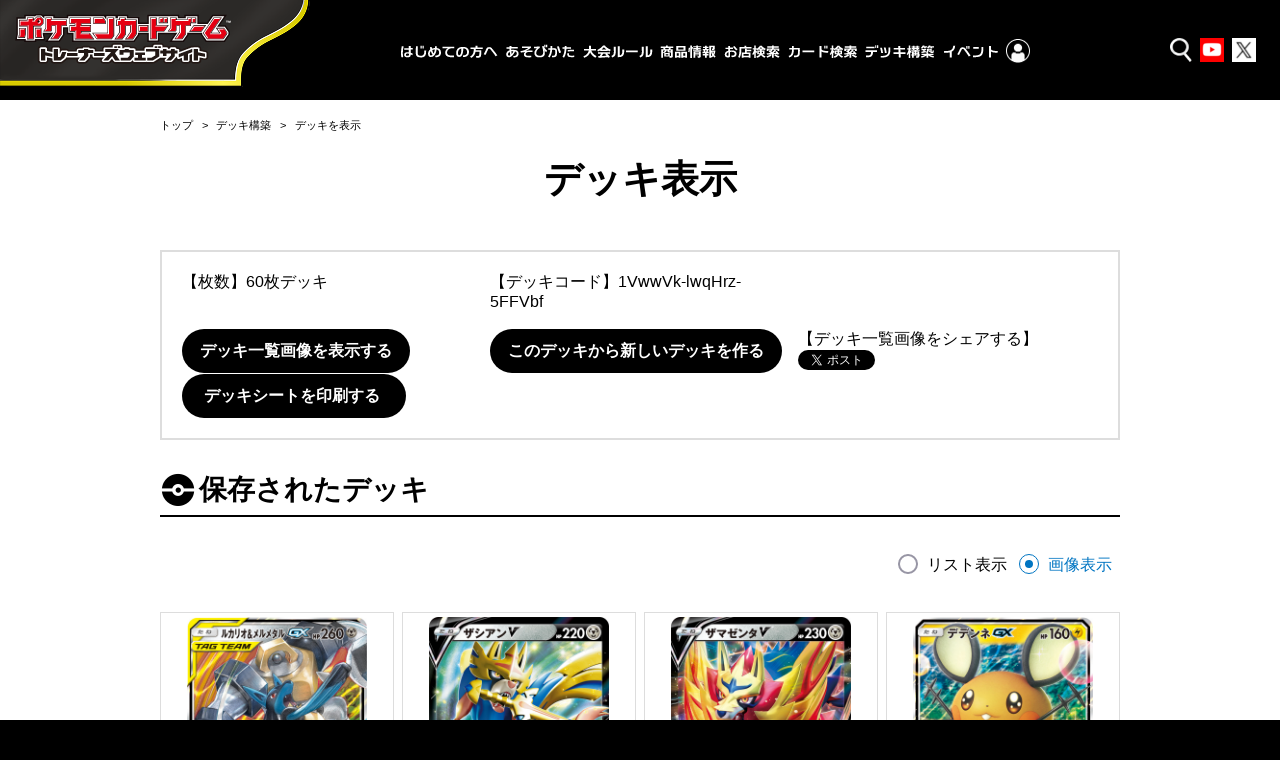

--- FILE ---
content_type: text/html; charset=UTF-8
request_url: https://www.pokemon-card.com/deck/confirm.html/deckID/1VwwVk-lwqHrz-5FFVbf
body_size: 35588
content:
<!DOCTYPE html>
<html lang="ja">
<head prefix="og: http://ogp.me/ns# fb: http://ogp.me/ns/fb# article: http://ogp.me/ns/article#">
    <meta charset="utf-8">
<meta name="author" content="（株）ポケモン,（株）クリーチャーズ" />
<meta name="keywords" content="ポケモンカードゲーム,ポケカ,ポケモン,pokemon,">
<meta name="description" content="ポケモンカードゲームの遊びかた、商品、イベント情報などをお届けする公式サイト">
<meta name="viewport"
      content="width=device-width,initial-scale=1.0,minimum-scale=1.0,maximum-scale=1.0">
<!--OGP-->
<meta property="og:title" content="デッキを表示 | ポケカ公式 デッキコード=1VwwVk-lwqHrz-5FFVbf" />
<meta property="og:type" content="article" />
<meta property="og:url" content="https://www.pokemon-card.com/deck/confirm.html/deckID/1VwwVk-lwqHrz-5FFVbf/" />
<meta property="og:description" content="ポケモンカードゲームの遊びかた、商品、イベント情報などをお届けする公式サイト" />
<meta property="og:image" content="https://www.pokemon-card.com/deck/deckView.php/deckID/1VwwVk-lwqHrz-5FFVbf.png?v=1998061658402" />
<meta property="og:image:width" content="1024" />
<meta property="og:image:height" content="512" />
<meta property="fb:app_id" content="563836863826964" />
<meta name="twitter:card" content="summary_large_image" />
<meta name="twitter:site" content="@Pokemon_cojp" />
<meta name="twitter:title" content="デッキを表示 | ポケカ公式 デッキコード=1VwwVk-lwqHrz-5FFVbf" />
<meta name="twitter:description" content="ポケモンカードゲームの遊びかた、商品、イベント情報などをお届けする公式サイト" />
<meta name="twitter:image" content="https://www.pokemon-card.com/deck/deckView.php/deckID/1VwwVk-lwqHrz-5FFVbf.png?v=1998061658402" />
<link href="https://fonts.googleapis.com/css?family=Fjalla+One" rel="stylesheet">
<link rel="apple-touch-icon-precomposed" href="https://www.pokemon-card.com/assets/images/icon-webclip.png" />

<link rel="stylesheet" href="/assets/css/pokemon-card-common-no-responsive-pc.css?v=1998061658402">

<link rel="stylesheet" href="/assets/css/print.css" media="print">

    <title>デッキを表示 | ポケモンカードゲーム公式ホームページ</title>
    <link rel="stylesheet" href="/assets/css/deck/deck.css?v=220930">
    <!--snsボタンプラグイン-->
<!--Twitter-->
<script>!function(d,s,id){var js,fjs=d.getElementsByTagName(s)[0],p=/^http:/.test(d.location)?'http':'https';if(!d.getElementById(id)){js=d.createElement(s);js.id=id;js.src=p+'://platform.twitter.com/widgets.js';fjs.parentNode.insertBefore(js,fjs);}}(document, 'script', 'twitter-wjs');
</script>
<!--Google+-->
<script src="https://apis.google.com/js/platform.js" async defer>
  {lang: 'ja'}
</script>

<script type="text/javascript">
if (window.addEventListener)
    window.addEventListener("load", downloadJSAtOnload, false);
else if (window.attachEvent)
    window.attachEvent("onload", downloadJSAtOnload);
else window.onload = downloadJSAtOnload;
function downloadJSAtOnload(e){
  var _ua = (function(u){
    return {
      Tablet:(u.indexOf("windows") != -1 && u.indexOf("touch") != -1 && u.indexOf("tablet pc") == -1)
        || u.indexOf("ipad") != -1
        || (u.indexOf("android") != -1 && u.indexOf("mobile") == -1)
        || (u.indexOf("firefox") != -1 && u.indexOf("tablet") != -1)
        || u.indexOf("kindle") != -1
        || u.indexOf("silk") != -1
        || u.indexOf("playbook") != -1,
      Mobile:(u.indexOf("windows") != -1 && u.indexOf("phone") != -1)
        || u.indexOf("iphone") != -1
        || u.indexOf("ipod") != -1
        || (u.indexOf("android") != -1 && u.indexOf("mobile") != -1)
        || (u.indexOf("firefox") != -1 && u.indexOf("mobile") != -1)
        || u.indexOf("blackberry") != -1
    }
  })(window.navigator.userAgent.toLowerCase());
  if(_ua.Mobile){
    var element = document.getElementsByClassName("btn-line");
    for (var i=0;i<element.length;i++) {
      element[i].style.display = "inline-block";
    }
    element = document.getElementsByClassName("btn-fb");
    for (var i=0;i<element.length;i++) {
      element[i].style.marginTop = "-2px";
    }
    $(".btn-line").find("a").attr("href","http://line.me/R/msg/text/?"+encodeURI(window.location.href));
  }
}
</script></head>
<body>
<!--Google Analytics-->
<!-- Google Tag Manager (noscript)  old -->
<noscript><iframe src="https://www.googletagmanager.com/ns.html?id=GTM-N26QZD7" height="0" width="0"
    style="display:none;visibility:hidden"></iframe></noscript>
<!-- End Google Tag Manager (noscript) -->

<!-- Google Tag Manager (noscript) -->
<noscript><iframe src="https://www.googletagmanager.com/ns.html?id=GTM-W68FNMV"
  height="0" width="0" style="display:none;visibility:hidden"></iframe></noscript>
  <!-- End Google Tag Manager (noscript) -->

<!-- Sphere ユニバーサルタグ -->
<!-- <script src="https://rs.adapf.com/sc/dd7dc41b3e1a89c84acb5acbbfb441bc2ea08d60.js"></script>
<script type="text/javascript" src="//rs.adapf.com/redirect.js" async defer></script> -->
<!-- /Sphere ユニバーサルタグ -->
<div class="WrapperArea">
    <!--ヘッダー-->
    <header class="Header">
        <!--ロゴ-->
<div class="LogoArea">
  <a href="/">
    <img src="/assets/images/logo_b.svg" alt="ポケモンカードゲームトレーナーズウェブサイト" />
  </a>
</div>
<!--外部リンク-->
<ul class="HeaderLinkList ">
  <li class="HeaderLinkList_item icon_search">
    <a href="javascript:void(0);" class="SearchButton"><span>検索</span></a>
  </li>
  <li class="HeaderLinkList_item icon_youtube">
    <a href="https://www.youtube.com/channel/UCysOBNRW0rEmLtFptj1TN7A"><span>Youtube</span></a>
  </li>
  <li class="HeaderLinkList_item icon_twitter">
    <a href="https://twitter.com/pokemon_cojp"><span>Twitter</span></a>
  </li>
</ul>
<div class="HeaderInnerArea">
  <!--グローバルメニュー-->
  <div class="GlobalMenuArea HeaderFloat">
    <ul class="GlobalMenuList">
      <li class="GlobalMenuList_item about_icon">
        <a href="/about/" class="GlobalMenuList_item__1"><span>はじめての方へ</span></a>
      </li>
      <li class="GlobalMenuList_item">
        <a href="/howtoplay/" class="GlobalMenuList_item__2"><span>あそびかた</span></a>
      </li>
      <li class="GlobalMenuList_item">
        <a href="/rules/" class="GlobalMenuList_item__3"><span>大会ルール</span></a>
      </li>
      <li class="GlobalMenuList_item">
        <a href="/products/" class="GlobalMenuList_item__4"><span>商品情報</span></a>
      </li>
      <li class="GlobalMenuList_item">
        <a href="https://map.pokemon-card.com/" class="GlobalMenuList_item__5"><span>お店検索</span></a>
      </li>
      <li class="GlobalMenuList_item">
        <a href="/card-search/" class="GlobalMenuList_item__6"><span>カード検索</span></a>
      </li>
      <li class="GlobalMenuList_item">
        <a href="/deck/" class="GlobalMenuList_item__7"><span>デッキ構築</span></a>
      </li>
      <li class="GlobalMenuList_item header-nav-pc-sub" id="sp-event">
        <a class="target-self GlobalMenuList_item__8" href="https://players.pokemon-card.com/"><span>イベント</span></a>
        <div class="header-button">
          <button type="button">イベント</button>
        </div>

        <div class="header-nav-sub w-1080">
          <div class="header-nav-sub-inner">
            <div class="event-left">
              <a class="target-self event-left_btn" href="https://players.pokemon-card.com/#enjoy">
                <img src="/include/images/globalmenu/event_btn_enjoy.png" alt="ポケカのイベント ENJOY">
                <span>イベント初心者の方はこちら</span>
              </a>
              <a class="target-self event-left_btn" href="https://players.pokemon-card.com/#challenge">
                <img src="/include/images/globalmenu/event_btn_challenge.png" alt="ポケカのイベント CHALLENGE">
                <span>真剣勝負を楽しみたい方はこちら</span>
              </a>
              <a class="event-left_btn" href="/event/championshipseries/">
                <img src="/include/images/globalmenu/event_btn_css.png" alt="ポケモンカードゲーム チャンピオンシップシリーズ2026">
                <span>大会の最新情報はこちら</span>
              </a>
            </div>

            <div class="event-right">
              <ul class="event-list">
                <li class="event-list_item">
                  <a class="target-self" href="https://players.pokemon-card.com/">イベントトップ</a>
                </li>
                <li class="event-list_item">
                  <a class="target-self" href="https://players.pokemon-card.com/event/search">イベント検索</a>
                </li>
                <li class="event-list_item">
                  <a class="target-self" href="https://players.pokemon-card.com/mypage">プレイヤーズクラブ</a>
                </li>
                <li class="event-list_item">
                  <a class="target-self" href="https://players.pokemon-card.com/#enjoy">
                    <span class="sub-txt">イベント初心者の方はこちら</span>
                    <span>エンジョイ！</span>
                  </a>
                </li>
                <li class="event-list_item">
                  <a class="target-self" href="https://players.pokemon-card.com/#challenge">
                    <span class="sub-txt">真剣勝負を楽しみたい方はこちら</span>
                    <span>チャレンジ！</span>
                  </a>
                </li>
                <li class="event-list_item">
                  <a href="/event/championshipseries/">
                    <span class="sub-txt">大会の最新情報はこちら</span>
                    <span>チャンピオンシップシリーズ</span>
                  </a>
                </li>
              </ul>
            </div>
          </div>
        </div>
      </li>
      <li class="GlobalMenuList_item header-nav-pc-sub">
        <div class="event-logo">
          <img src="/include/images/globalmenu/event_players_logo.png" alt="ポケモンカードゲーム プレイヤーズクラブ">
        </div>
        <div class="header-menu-mypage header-link">
          <img src="/include/images/globalmenu/mypage_menu.png" alt="マイページ" />
        </div>
        <div class="header-nav-sub w-856">
          <div class="header-nav-sub-inner">
            <div class="mypage-left">
              <div class="players-logo">
                <img src="/include/images/globalmenu/players_logo.png" />
              </div>
            </div>
            <div class="mypage-center">
              <p>
                マイページでは、イベントのエントリー確認やマイデッキの登録ができるよ！
              </p>
            </div>

            <div class="mypage-right">
              <ul>
                <li>
                  <a class="target-self" href="https://players.pokemon-card.com/mypage">マイページ</a>
                </li>
                <li>
                  <a class="target-self" href="https://players.pokemon-card.com/login/register/mail">新規会員登録</a>
                </li>
              </ul>
            </div>
          </div>
        </div>
      </li>

      <li class="GlobalMenuList_item sp ">
        <ul class="OtherLinkList">
          <li class="GlobalMenuList_item icon_youtube ">
            <a href="https://www.youtube.com/channel/UCysOBNRW0rEmLtFptj1TN7A"><span>ポケモンカードチャンネル</span></a>
          </li>
          <li class="GlobalMenuList_item icon_twitter">
            <a href="https://twitter.com/pokemon_cojp"><span>ポケモン公式 Twitter</span></a>
          </li>
          <!-- <li class="GlobalMenuList_item icon_beginner"><a href="/about/"><span>はじめよう！ポケモンカード</span></a></li> -->
        </ul>
      </li>
    </ul>
  </div>
  <div class="HamburgerButtonArea sp-header">
    <div class="HamburgerButton"></div>
  </div>
  <div class="SearchButtonArea sp-header">
    <div class="SearchButton"><i class="pcg pcg-search"></i></div>
  </div>
</div>

<!--検索フォーム-->
<div class="SearchArea SearchArea_header HeaderFloat">
  <!-- $prefix でプレフィックスをフォームにつける -->
<div class="SearchArea_inner">
    <!--イベント検索へのリンク-->
    <div class="SearchArea_tabGroup">
<!--        <div class="EventSearchLinkArea">-->
<!--            <a href="/event" class="Link Link-arrow">イベント検索</a>-->
<!--        </div>-->
        <!-- <div class="BeginnerLinkArea">
            <a href="/about" class="Link Link-arrow">はじめよう！ポケモンカード</a>
        </div> -->
        <div class="KSTab">
            <ul class="KSTab_list">
                <li class="KSTab_item current"><a href="#header_search_tab_cont0">
                        <span>カード</span></a>
                </li>
                <li class="KSTab_item"><a href="#header_search_tab_cont1">
                        <span>Q&A</span></a>
                </li>
<!--                <li class="KSTab_item"><a href="#--><!--_tab_cont2">-->
<!--                        <span>デッキレシピ</span></a>-->
<!--                </li>-->
            </ul>
        </div>
        <ul class="KSTabContents SearchAreaFormGroup">
            <!--カード検索-->
            <li class="KSTabContents_item SearchAreaFormGroup_inner current" id="header_search_tab_cont0">
                                <form action="/card-search/index.php" method="get">
    <div class="SearchTextForm">
        <label class="KSTextInput">
            <input type="text" class="KSTextInput_text" placeholder="名前やテキスト" name="keyword" value="">
        </label>
        <button type="submit" class="Button">
            <div class="SearchButtonLabel">
                <div class="sp">
                    <i class="pcg pcg-search"></i>
                </div>
                <span>検索</span>
            </div>
        </button>
    </div>
    <div class="SearchRadioForm">
        <span class="Title">レギュレーション</span>
        <label class="KSRadioButton">
            <input type="radio" class="KSRadioInput" name="regulation_header_search_item0" value="XY" checked>
            <span class="KSRadio"></span>
                        <span class="KSFormText">
                            スタンダード                        </span>
        </label>
        <label class="KSRadioButton">
            <input type="radio" class="KSRadioInput" name="regulation_header_search_item0" value="BW" >
            <span class="KSRadio"></span>
                        <span class="KSFormText">
                            エクストラ                        </span>
        </label>
        <label class="KSRadioButton">
            <input type="radio" class="KSRadioInput" name="regulation_header_search_item0" value="DP" >
            <span class="KSRadio"></span>
                        <span class="KSFormText">
                            殿堂                        </span>
        </label>
        <label class="KSRadioButton">
            <input type="radio" class="KSRadioInput" name="regulation_header_search_item0" value="all" >
            <span class="KSRadio"></span>
                        <span class="KSFormText">
                            すべてのカード                        </span>
        </label>
    </div>
<input type="hidden" name="sm_and_keyword" value="true" />
<input type="hidden" name="illust" value="" />
</form>                <!-- <div class="DetailLink">
                    <a href="/products/" class="Link Link-arrow Link-primary">商品ごとに探す</a>
                </div> -->
            </li>
            <!--Q&A検索-->
            <li class="KSTabContents_item SearchAreaFormGroup_inner" id="header_search_tab_cont1">
                                <form action="/rules/faq/search.php" method="get">
    <div class="SearchTextForm">
        <label class="KSTextInput">
            <input type="text" class="KSTextInput_text" style="font-size:1.7rem;" placeholder="カード名、テキストで検索" name="freeword" value="">
        </label>
        <button type="submit" class="Button">
            <div class="SearchButtonLabel">
                <div class="sp">
                    <i class="pcg pcg-search"></i>
                </div>
                <span>検索</span>
            </div>
        </button>
    </div>
    <div class="SearchRadioForm">
        <span class="Title">レギュレーション</span>
        <label class="KSRadioButton">
            <input type="radio" class="KSRadioInput" name="regulation_header_search_item1" value="XY" checked>
            <span class="KSRadio"></span>
                        <span class="KSFormText">
                            スタンダード                        </span>
        </label>
        <label class="KSRadioButton">
            <input type="radio" class="KSRadioInput" name="regulation_header_search_item1" value="BW" >
            <span class="KSRadio"></span>
                        <span class="KSFormText">
                            エクストラ                        </span>
        </label>
        <label class="KSRadioButton">
            <input type="radio" class="KSRadioInput" name="regulation_header_search_item1" value="DP" >
            <span class="KSRadio"></span>
                        <span class="KSFormText">
                            殿堂                        </span>
        </label>
        <label class="KSRadioButton">
            <input type="radio" class="KSRadioInput" name="regulation_header_search_item1" value="all" >
            <span class="KSRadio"></span>
                        <span class="KSFormText">
                            すべてのカード                        </span>
        </label>
    </div>
</form>
                <!-- <div class="DetailLink">
                    <a href="/rules/faq/" class="Link Link-arrow Link-primary">商品ごとに探す</a>
                </div> -->
            </li>

            <!-- NEWS一覧リンク -->
            <!-- <li class="Layout Layout-center" style="margin-bottom: -35px;">
                <a href="/info/" class="Link Link-arrow Link-primary">ニュース一覧</a>
            </li> -->
            
            <!--デッキレシピ検索-->
<!--            <li class="KSTabContents_item SearchAreaFormGroup_inner" id="--><!--_tab_cont2">-->
<!--                --><!--                --><!--            </li>-->
        </ul>
    </div>
</div>
</div>    </header>


        <div class="MainArea MainArea-large">

            <div class="ContentsArea">
                <!--
                ============================================================================================
                パンくず
                ============================================================================================
                -->
                <nav>
                    <ul class="BreadCrumb">
                        <li>
                            <a href="/">トップ</a>
                        </li>
                        <li>
                            <a href="/deck/index.html">デッキ構築</a>
                        </li>
                        <li class="current">
                            デッキを表示
                        </li>
                    </ul>
                </nav>
                <!--
            ============================================================================================
            タイトル
            ============================================================================================
            -->
                <section class="Section">
                    <h1 class="Heading1">デッキ表示</h1>

                    <div id="regCheckDataSet" class="reguChkAlertNon">
                        <div class="Grid DeckTablesGrid">
                            <div class="Grid_item">
                                【枚数】60枚デッキ                            </div>
                            <div class="Grid_item">
                                【デッキコード】<span id="copyID">1VwwVk-lwqHrz-5FFVbf</span>                            </div>
                            <div class="Grid_item" id="">
                                &nbsp;
                            </div>
                        </div>
                        <div class="Grid DeckTablesGrid bm0">
                            <div class="Grid_item">
                                <a class="Button Button-texture noLinkBtn"  href="https://www.pokemon-card.com/deck/thumbs.html/deckID/1VwwVk-lwqHrz-5FFVbf/" id="deckImgeBtn">    <span class="bebel ">デッキ一覧画像を表示する</span></a>                            </div>
                            <div class="Grid_item" id="deckCopyBtnArea">
                                <button class="Button Button-texture noLinkBtn" id="remakeDeckBtn">    <span class="bebel ">このデッキから新しいデッキを作る</span></button>                            </div>
                            <div class="Grid_item">
                                【デッキ一覧画像をシェアする】<br />
                                <div class="sns-button">
  <a href="https://twitter.com/share?text=デッキを表示 | ポケカ公式 デッキコード=1VwwVk-lwqHrz-5FFVbf&url=https://www.pokemon-card.com/deck/confirm.html/deckID/1VwwVk-lwqHrz-5FFVbf/" class="twitter-share-button">Tweet</a>
</div>
<div class="sns-button btn-line" name="btn-line">
  <a href="http://line.me/R/msg/text/?デッキを表示 | ポケカ公式 デッキコード=1VwwVk-lwqHrz-5FFVbf%0D%0Ahttps://www.pokemon-card.com/deck/confirm.html/deckID/1VwwVk-lwqHrz-5FFVbf/"><img src="/assets/images/linebutton.png" width="82" height="20" alt="LINEで送る" /></a>
</div>
                            </div>
                        </div>
                        <div class="Grid DeckTablesGrid bm0">
                            <div class="Grid_item">
                                <a class="Button Button-texture noLinkBtn"  href="https://www.pokemon-card.com/deck/print.html/deckID/1VwwVk-lwqHrz-5FFVbf/" id="deckPrintBtn">    <span class="bebel ">&nbsp;デッキシートを印刷する&nbsp;&nbsp;</span></a>                            </div>
                            <div class="Grid_item">
                            </div>
                            <div class="Grid_item">
                            </div>
                        </div>
                    </div>
                    <div class="Layout">
                        <h2 class="Heading2">保存されたデッキ</h2>
                    </div>
                    <div class="Layout Layout-right">

                        <label class="KSRadioButton" id="deckView01">
                            <input type="radio" class="KSRadioInput" name="deckView"  value="1">
                            <span class="KSRadio"></span>
                            <span class="KSFormText">リスト表示</span>
                        </label>
                        <label class="KSRadioButton" id="deckView02">
                            <input type="radio" class="KSRadioInput" name="deckView" checked="" value="2">
                            <span class="KSRadio"></span>
                            <span class="KSFormText">画像表示</span>
                        </label>
                    </div>

                    <article>
                        <div class="Text">
                            <section id="cardListView">
                            </section>
                            <section id="cardImagesView">
                            </section>
                        </div>
                    </article>
                    <div class="SnsArea">
                        <div class="sns-button">
  <a href="https://twitter.com/share?text=デッキを表示 | ポケカ公式 デッキコード=1VwwVk-lwqHrz-5FFVbf&url=https://www.pokemon-card.com/deck/confirm.html/deckID/1VwwVk-lwqHrz-5FFVbf/" class="twitter-share-button">Tweet</a>
</div>
<div class="sns-button btn-line" name="btn-line">
  <a href="http://line.me/R/msg/text/?デッキを表示 | ポケカ公式 デッキコード=1VwwVk-lwqHrz-5FFVbf%0D%0Ahttps://www.pokemon-card.com/deck/confirm.html/deckID/1VwwVk-lwqHrz-5FFVbf/"><img src="/assets/images/linebutton.png" width="82" height="20" alt="LINEで送る" /></a>
</div>
                    </div>
                </section>
            </div>
        </div>
        <div class="IndicatorArea">
            <div class="IndicatorBox">
                <img src="/assets/images/ajax-loader.gif" alt="" class="Indicator"/>
            </div>
        </div>
    <form id="inputArea" action="./deckRegister.php">
        <input type="hidden" name="deck_pke" id="deck_pke" value="37287_2_9-37656_3_1-37714_1_1-37252_2_1-38753_1_1-39110_2_1-39109_2_1-37259_1_1" />
        <input type="hidden" name="deck_gds" id="deck_gds" value="38471_4_1-38803_4_1-38811_4_1-39227_4_1-37147_2_1-38372_1_1" />
        <input type="hidden" name="deck_tool" id="deck_tool" value="38815_3_1" />
        <input type="hidden" name="deck_tech" id="deck_tech" value="" />
        <input type="hidden" name="deck_sup" id="deck_sup" value="38385_3_1-38479_1_1-38821_3_1-37151_1_1-37152_1_1-37153_1_1" />
        <input type="hidden" name="deck_sta" id="deck_sta" value="37155_2_1" />
        <input type="hidden" name="deck_ene" id="deck_ene" value="38598_3_1-37749_9_1" />
        <input type="hidden" name="deck_ajs" id="deck_ajs" value="" />
        <input type="hidden" name="copyDeckID" id="copyDeckID" value="1VwwVk-lwqHrz-5FFVbf" />
    </form>
    <!--ページトップ-->
    <div class="PageTop">
    <a href="javascript:PTC.scrollTo();">TO PAGE TOP</a>
</div>    <!--フッター-->
    <footer class="Footer">
        <div class="footer-inner">
    <ul class="FooterList">
        <li class="FooterList_item"><a href="/contact" class="Link Link-arrow">お問い合わせ</a></li>
                <li class="FooterList_item"><a href="/policy.html" class="Link Link-arrow">サイトのご利用</a></li>
        <li class="FooterList_item"><a href="/sitemap.html" class="Link Link-arrow">サイトマップ</a></li>
        <li class="FooterList_item"><a href="/link.html" class="Link Link-arrow">リンク</a></li>
        <!-- リマーケティング タグの Google コード -->
        <!--------------------------------------------------
            リマーケティング タグは、個人を特定できる情報と関連付けることも、デリケートなカテゴリに属するページに設置することも許可されません。タグの設定方法については、こちらのページをご覧ください。
            https://google.com/ads/remarketingsetup
        --------------------------------------------------->
        <script type="text/javascript">
            /* <![CDATA[ */
            var google_conversion_id = 860516998;
            var google_custom_params = window.google_tag_params;
            var google_remarketing_only = true;
            /* ]]> */
        </script>
        <script type="text/javascript" src="//www.googleadservices.com/pagead/conversion.js">
        </script>
        <noscript>
            <div style="display:inline;">
                <img height="1" width="1" style="border-style:none;" alt=""
                    src="//googleads.g.doubleclick.net/pagead/viewthroughconversion/860516998/?guid=ON&amp;script=0" />
            </div>
        </noscript>
        <!--TrueView-->
        <script type="text/javascript">
            /* <![CDATA[ */
            var google_conversion_id = 846312782;
            var google_custom_params = window.google_tag_params;
            var google_remarketing_only = true;
            /* ]]> */
        </script>
        <script type="text/javascript" src="//www.googleadservices.com/pagead/conversion.js">
        </script>
        <noscript>
            <div style="display:inline;">
                <img height="1" width="1" style="border-style:none;" alt=""
                    src="//googleads.g.doubleclick.net/pagead/viewthroughconversion/846312782/?guid=ON&amp;script=0" />
            </div>
        </noscript>
        <!--TrueView End-->
    
        </script>
        <noscript>
            <div style="display:inline;">
                <img height="1" width="1" style="border-style:none;" alt=""
                    src="//googleads.g.doubleclick.net/pagead/viewthroughconversion/860516998/?guid=ON&amp;script=0" />
            </div>
        </noscript>
    </ul>
    <div class="Footer_copyright">
        <div>
            ©Pokémon. ©Nintendo/Creatures Inc./GAME FREAK inc. <br>
            ポケットモンスター・ポケモン・Pokémonは任天堂・クリーチャーズ・ゲームフリークの登録商標です。
        </div>
        <div>
            このホームページに掲載されている内容の著作権は(株)クリーチャーズ、(株)ポケモンに帰属します。 このホームページに掲載された画像その他の内容の無断転載はお断りします。<br />
            このウェブサイト(<a href="/">https://www.pokemon-card.com/</a>)は、株式会社ポケモン(<a href="https://www.pokemon.co.jp/corporate/">https://www.pokemon.co.jp/corporate/</a>)が運営しております。
        </div>
    </div>
</div>    </footer>
</div>


<script type="text/javascript" src="/assets/js/lib/bower_components.js?v=1998061658402"></script>
<script type="text/javascript" src="/assets/js/pokemon-card-common.js?v=1998061658402"></script>
<script type="text/javascript" src="/assets/js/deck/clipboard.min.js?v="></script>
<script type="text/javascript" src="/assets/js/deck/resultView2.js?v=240209"></script>
<script type="text/javascript" src="/assets/js/deck/confirm.js?v=230606"></script>
<script>
PCGDECK.searchItemName[37287]='ルカリオ&amp;メルメタルGX(SM12a 083/173)';
PCGDECK.searchItemNameAlt[37287]='ルカリオ&amp;メルメタルGX';
PCGDECK.searchItemCardPict[37287]='/assets/images/card_images/large/SM12a/037287_P_RUKARIOMERUMETARUGX.jpg';
PCGDECK.searchItemName[37656]='ザシアンV(S1W 046/060)';
PCGDECK.searchItemNameAlt[37656]='ザシアンV';
PCGDECK.searchItemCardPict[37656]='/assets/images/card_images/large/S1W/037656_P_ZASHIANV.jpg';
PCGDECK.searchItemName[37714]='ザマゼンタV(S1H 044/060)';
PCGDECK.searchItemNameAlt[37714]='ザマゼンタV';
PCGDECK.searchItemCardPict[37714]='/assets/images/card_images/large/S1H/037714_P_ZAMAZENTAV.jpg';
PCGDECK.searchItemName[37252]='デデンネGX(SM12a 048/173)';
PCGDECK.searchItemNameAlt[37252]='デデンネGX';
PCGDECK.searchItemCardPict[37252]='/assets/images/card_images/large/SM12a/037252_P_DEDENNEGX.jpg';
PCGDECK.searchItemName[38753]='クロバットV(S4a 108/190)';
PCGDECK.searchItemNameAlt[38753]='クロバットV';
PCGDECK.searchItemCardPict[38753]='/assets/images/card_images/large/S4a/038753_P_KUROBATTOV.jpg';
PCGDECK.searchItemName[39110]='ドータクン(S5I 050/070)';
PCGDECK.searchItemNameAlt[39110]='ドータクン';
PCGDECK.searchItemCardPict[39110]='/assets/images/card_images/large/S5I/039110_P_DOTAKUN.jpg';
PCGDECK.searchItemName[39109]='ドーミラー(S5I 049/070)';
PCGDECK.searchItemNameAlt[39109]='ドーミラー';
PCGDECK.searchItemCardPict[39109]='/assets/images/card_images/large/S5I/039109_P_DOMIRA.jpg';
PCGDECK.searchItemName[37259]='ミュウ(SM12a 055/173)';
PCGDECK.searchItemNameAlt[37259]='ミュウ';
PCGDECK.searchItemCardPict[37259]='/assets/images/card_images/large/SM12a/037259_P_MYUU.jpg';
PCGDECK.searchItemName[38471]='ポケモンいれかえ';
PCGDECK.searchItemNameAlt[38471]='ポケモンいれかえ';
PCGDECK.searchItemCardPict[38471]='/assets/images/card_images/large/S3a/038471_T_POKEMONIREKAE.jpg';
PCGDECK.searchItemName[38803]='クイックボール';
PCGDECK.searchItemNameAlt[38803]='クイックボール';
PCGDECK.searchItemCardPict[38803]='/assets/images/card_images/large/S4a/038803_T_KUIKKUBORU.jpg';
PCGDECK.searchItemName[38811]='メタルソーサー';
PCGDECK.searchItemNameAlt[38811]='メタルソーサー';
PCGDECK.searchItemCardPict[38811]='/assets/images/card_images/large/S4a/038811_T_METARUSOSA.jpg';
PCGDECK.searchItemName[39227]='ポケモン通信';
PCGDECK.searchItemNameAlt[39227]='ポケモン通信';
PCGDECK.searchItemCardPict[39227]='/assets/images/card_images/large/SF/039227_T_POKEMONTSUUSHIN.jpg';
PCGDECK.searchItemName[38815]='タフネスマント';
PCGDECK.searchItemNameAlt[38815]='タフネスマント';
PCGDECK.searchItemCardPict[38815]='/assets/images/card_images/large/S4a/038815_T_TAFUNESUMANTO.jpg';
PCGDECK.searchItemName[37147]='タッグコール';
PCGDECK.searchItemNameAlt[37147]='タッグコール';
PCGDECK.searchItemCardPict[37147]='/assets/images/card_images/large/SM12/037147_T_TAGGUKORU.jpg';
PCGDECK.searchItemName[38372]='リセットスタンプ';
PCGDECK.searchItemNameAlt[38372]='リセットスタンプ';
PCGDECK.searchItemCardPict[38372]='/assets/images/card_images/large/SD/038372_T_RISETTOSUTANPU.jpg';
PCGDECK.searchItemName[38385]='博士の研究';
PCGDECK.searchItemNameAlt[38385]='博士の研究';
PCGDECK.searchItemCardPict[38385]='/assets/images/card_images/large/SD/038385_T_HAKASENOKENKYUUMAGUNORIAHAKASE.jpg';
PCGDECK.searchItemName[38479]='マリィ';
PCGDECK.searchItemNameAlt[38479]='マリィ';
PCGDECK.searchItemCardPict[38479]='/assets/images/card_images/large/S3a/038479_T_MARII.jpg';
PCGDECK.searchItemName[38821]='ボスの指令';
PCGDECK.searchItemNameAlt[38821]='ボスの指令';
PCGDECK.searchItemCardPict[38821]='/assets/images/card_images/large/S4a/038821_T_BOSUNOSHIREISAKAKI.jpg';
PCGDECK.searchItemName[37151]='グズマ&amp;ハラ';
PCGDECK.searchItemNameAlt[37151]='グズマ&amp;ハラ';
PCGDECK.searchItemCardPict[37151]='/assets/images/card_images/large/SM12/037151_T_GUZUMAHARA.jpg';
PCGDECK.searchItemName[37152]='シロナ&amp;カトレア';
PCGDECK.searchItemNameAlt[37152]='シロナ&amp;カトレア';
PCGDECK.searchItemCardPict[37152]='/assets/images/card_images/large/SM12/037152_T_SHIRONAKATOREA.jpg';
PCGDECK.searchItemName[37153]='マオ&amp;スイレン';
PCGDECK.searchItemNameAlt[37153]='マオ&amp;スイレン';
PCGDECK.searchItemCardPict[37153]='/assets/images/card_images/large/SM12/037153_T_MAOSUIREN.jpg';
PCGDECK.searchItemName[37155]='混沌のうねり';
PCGDECK.searchItemNameAlt[37155]='混沌のうねり';
PCGDECK.searchItemCardPict[37155]='/assets/images/card_images/large/SM12/037155_T_KONTONNOUNERI.jpg';
PCGDECK.searchItemName[38598]='コーティング鋼エネルギー';
PCGDECK.searchItemNameAlt[38598]='コーティング鋼エネルギー';
PCGDECK.searchItemCardPict[38598]='/assets/images/card_images/large/S4/038598_E_KOTEINGUKOUENERUGI.jpg';
PCGDECK.searchItemName[37749]='基本鋼エネルギー';
PCGDECK.searchItemNameAlt[37749]='基本鋼エネルギー';
PCGDECK.searchItemCardPict[37749]='/assets/images/card_images/large//037749_E_KIHONKOUENERUGI.jpg';
PCGDECK.viewItemMode=2;
</script>
</body>
</html>


--- FILE ---
content_type: text/css
request_url: https://www.pokemon-card.com/assets/css/deck/deck.css?v=220930
body_size: 34509
content:
@font-face{font-family:'pcgdeck';src:url('fonts/pcgdeck.eot?vphc03');src:url('fonts/pcgdeck.eot?vphc03#iefix') format('embedded-opentype'),url('fonts/pcgdeck.ttf?vphc03') format('truetype'),url('fonts/pcgdeck.woff?vphc03') format('woff'),url('fonts/pcgdeck.svg?vphc03#pcgdeck') format('svg');font-weight:normal;font-style:normal;font-display:block}[class^="btnText"],[class*=" btnText"]{font-family:'pcgdeck'!important;speak:never;font-style:normal;font-weight:normal;font-variant:normal;text-transform:none;line-height:1;-webkit-font-smoothing:antialiased;-moz-osx-font-smoothing:grayscale}.MainArea{max-width:100%}.SearchResultArea_statusArea{padding:1em;box-sizing:border-box}.SidebarArea{float:left;background-color:#eee}.SidebarArea .KSCheckBox:hover,.SidebarArea .KSRadioButton:hover{background-color:#ddebff}.SidebarArea .SearchBar_section{margin-bottom:32px}.SidebarArea .SearchBar_section .title{font-size:2rem;font-weight:700;padding:12px;box-sizing:border-box;border-bottom:solid 1px #ddd}@media screen and (min-width:2px){.SidebarArea .SearchBar_section .KSSelect{font-size:1.2rem}}.SidebarArea .KSRadioButton{display:block;width:100%}.SearchHitNumArea.fixedMode,.SidebarArea .KSCheckBox{display:-webkit-box;display:-ms-flexbox;-webkit-box-orient:horizontal;-webkit-box-direction:normal}.SidebarArea .KSRadioButton .KSRadio{margin-top:0}.SidebarArea .KSCheckBox{display:flex;-ms-flex-direction:row;flex-direction:row;-ms-flex-wrap:nowrap;flex-wrap:nowrap;width:100%;-webkit-box-align:start;-ms-flex-align:start;align-items:flex-start}.SidebarArea .KSCheckBox>span{display:inline-block}.SidebarArea .KSCheckBox .KSCheck{min-width:20px;min-height:20px;margin-top:0}.SidebarArea .KSCheckBox .KSFormText{padding-left:.75em;padding-right:0;box-sizing:border-box}.SidebarArea .pokemonTypeList .pokemonTypeList_child,.SidebarArea .toggleList_child{background-color:#ddd;border-top:solid 1px #ccc}.SidebarArea .toggleList_title{position:relative;font-size:1.4rem;font-weight:700;box-sizing:border-box;border-bottom:solid 1px #ddd;padding:12px}.SidebarArea .toggleList_title .KSCheckBox{padding:12px;margin:-12px}.SidebarArea .toggleList_title .KSFormText{padding-right:1.7em}.SidebarArea .toggleList_title:after{font-family:pokemoncard-font;content:'\F702';z-index:0;width:16px;height:10px;position:absolute;top:50%;right:14px;-webkit-transform:translateY(-50%);transform:translateY(-50%);pointer-events:none}.SidebarArea .toggleList_title.isOpen:after{content:'\F700';color:#0075c2}.SidebarArea .SearchBarSelect{position:relative;padding:12px;box-sizing:border-box}.SidebarArea .SearchBarSelect .KSSelect{width:100%}.SidebarArea .SearchBoxArea{padding:24px 10px 0;box-sizing:border-box}.SidebarArea .RegulationList li,.SidebarArea .SpecialList li{font-size:1.4rem;font-weight:700;padding:12px;border-bottom:solid 1px #ddd}.SidebarArea .pokemonTypeList .pokemonTypeList_child>li,.SidebarArea .toggleList_child>li{font-size:1.4rem;border-bottom:solid 1px #ccc;padding:12px;font-weight:700;box-sizing:border-box}.SidebarArea .RegulationList li .KSCheckBox,.SidebarArea .RegulationList li .KSRadioButton,.SidebarArea .SpecialList li .KSCheckBox,.SidebarArea .SpecialList li .KSRadioButton{padding:12px;margin:-12px}.SidebarArea .RegulationList li .KSFormText,.SidebarArea .SpecialList li .KSFormText{margin:0}.SidebarArea .toggleList_child{display:none}.SidebarArea .toggleList_child>li .KSCheckBox{padding:12px;margin:-12px}.SidebarArea .toggleList_child>li .KSCheckBox .KSCheck{margin-left:8px}.SidebarArea .toggleList_child.isOpen{display:block}.SidebarArea .Section_Condition .toggleList_title .KSCheck{display:none}.SidebarArea .pokemonTypeList .pokemonTypeList_child>li .KSCheckBox{padding:12px;margin:-12px}.SidebarArea .pokemonTypeList .pokemonTypeList_child>li .KSCheckBox .KSCheck{margin-left:8px}.SidebarArea .Section_Condition #AttributeTypeList .toggleList_child .KSFormText,.SidebarArea .Section_Condition #ResistanceList .toggleList_child .KSFormText,.SidebarArea .Section_Condition #WazaEnergyList .toggleList_child .KSFormText,.SidebarArea .Section_Condition #WeaknessList .toggleList_child .KSFormText{position:relative;padding-left:30px}.SidebarArea .Section_Condition #AttributeTypeList .toggleList_child .KSFormText:before,.SidebarArea .Section_Condition #ResistanceList .toggleList_child .KSFormText:before,.SidebarArea .Section_Condition #WazaEnergyList .toggleList_child .KSFormText:before,.SidebarArea .Section_Condition #WeaknessList .toggleList_child .KSFormText:before{content:".";color:transparent;position:absolute;left:6px;top:50%;-webkit-transform:translateY(-50%);transform:translateY(-50%)}.SidebarArea .Section_Condition #AttributeTypeList .toggleList_child .SearchIcon-grass .KSFormText:before,.SidebarArea .Section_Condition #ResistanceList .toggleList_child .SearchIcon-grass .KSFormText:before,.SidebarArea .Section_Condition #WazaEnergyList .toggleList_child .SearchIcon-grass .KSFormText:before,.SidebarArea .Section_Condition #WeaknessList .toggleList_child .SearchIcon-grass .KSFormText:before{background-image:url(/assets/images/sprite.png);background-position:-150px -184px;width:20px;height:20px}@media(-webkit-min-device-pixel-ratio:2),(min-resolution:192dpi){.SidebarArea .Section_Condition #AttributeTypeList .toggleList_child .SearchIcon-grass .KSFormText:before,.SidebarArea .Section_Condition #ResistanceList .toggleList_child .SearchIcon-grass .KSFormText:before,.SidebarArea .Section_Condition #WazaEnergyList .toggleList_child .SearchIcon-grass .KSFormText:before,.SidebarArea .Section_Condition #WeaknessList .toggleList_child .SearchIcon-grass .KSFormText:before{background-image:url(/assets/images/sprite-2x.png);background-size:214px 204px}}.SidebarArea .Section_Condition #AttributeTypeList .toggleList_child .SearchIcon-psychic .KSFormText:before,.SidebarArea .Section_Condition #ResistanceList .toggleList_child .SearchIcon-psychic .KSFormText:before,.SidebarArea .Section_Condition #WazaEnergyList .toggleList_child .SearchIcon-psychic .KSFormText:before,.SidebarArea .Section_Condition #WeaknessList .toggleList_child .SearchIcon-psychic .KSFormText:before{background-image:url(/assets/images/sprite.png);background-position:-192px -124px;width:20px;height:20px}@media(-webkit-min-device-pixel-ratio:2),(min-resolution:192dpi){.SidebarArea .Section_Condition #AttributeTypeList .toggleList_child .SearchIcon-psychic .KSFormText:before,.SidebarArea .Section_Condition #ResistanceList .toggleList_child .SearchIcon-psychic .KSFormText:before,.SidebarArea .Section_Condition #WazaEnergyList .toggleList_child .SearchIcon-psychic .KSFormText:before,.SidebarArea .Section_Condition #WeaknessList .toggleList_child .SearchIcon-psychic .KSFormText:before{background-image:url(/assets/images/sprite-2x.png);background-size:214px 204px}}.SidebarArea .Section_Condition #AttributeTypeList .toggleList_child .SearchIcon-dark .KSFormText:before,.SidebarArea .Section_Condition #ResistanceList .toggleList_child .SearchIcon-dark .KSFormText:before,.SidebarArea .Section_Condition #WazaEnergyList .toggleList_child .SearchIcon-dark .KSFormText:before,.SidebarArea .Section_Condition #WeaknessList .toggleList_child .SearchIcon-dark .KSFormText:before{background-image:url(/assets/images/sprite.png);background-position:0 -184px;width:20px;height:20px}@media(-webkit-min-device-pixel-ratio:2),(min-resolution:192dpi){.SidebarArea .Section_Condition #AttributeTypeList .toggleList_child .SearchIcon-dark .KSFormText:before,.SidebarArea .Section_Condition #ResistanceList .toggleList_child .SearchIcon-dark .KSFormText:before,.SidebarArea .Section_Condition #WazaEnergyList .toggleList_child .SearchIcon-dark .KSFormText:before,.SidebarArea .Section_Condition #WeaknessList .toggleList_child .SearchIcon-dark .KSFormText:before{background-image:url(/assets/images/sprite-2x.png);background-size:214px 204px}}.SidebarArea .Section_Condition #AttributeTypeList .toggleList_child .SearchIcon-fairy .KSFormText:before,.SidebarArea .Section_Condition #ResistanceList .toggleList_child .SearchIcon-fairy .KSFormText:before,.SidebarArea .Section_Condition #WazaEnergyList .toggleList_child .SearchIcon-fairy .KSFormText:before,.SidebarArea .Section_Condition #WeaknessList .toggleList_child .SearchIcon-fairy .KSFormText:before{background-image:url(/assets/images/sprite.png);background-position:-90px -184px;width:20px;height:20px}@media(-webkit-min-device-pixel-ratio:2),(min-resolution:192dpi){.SidebarArea .Section_Condition #AttributeTypeList .toggleList_child .SearchIcon-fairy .KSFormText:before,.SidebarArea .Section_Condition #ResistanceList .toggleList_child .SearchIcon-fairy .KSFormText:before,.SidebarArea .Section_Condition #WazaEnergyList .toggleList_child .SearchIcon-fairy .KSFormText:before,.SidebarArea .Section_Condition #WeaknessList .toggleList_child .SearchIcon-fairy .KSFormText:before{background-image:url(/assets/images/sprite-2x.png);background-size:214px 204px}}.SidebarArea .Section_Condition #AttributeTypeList .toggleList_child .SearchIcon-fire .KSFormText:before,.SidebarArea .Section_Condition #ResistanceList .toggleList_child .SearchIcon-fire .KSFormText:before,.SidebarArea .Section_Condition #WazaEnergyList .toggleList_child .SearchIcon-fire .KSFormText:before,.SidebarArea .Section_Condition #WeaknessList .toggleList_child .SearchIcon-fire .KSFormText:before{background-image:url(/assets/images/sprite.png);background-position:-30px -184px;width:20px;height:20px}@media(-webkit-min-device-pixel-ratio:2),(min-resolution:192dpi){.SidebarArea .Section_Condition #AttributeTypeList .toggleList_child .SearchIcon-fire .KSFormText:before,.SidebarArea .Section_Condition #ResistanceList .toggleList_child .SearchIcon-fire .KSFormText:before,.SidebarArea .Section_Condition #WazaEnergyList .toggleList_child .SearchIcon-fire .KSFormText:before,.SidebarArea .Section_Condition #WeaknessList .toggleList_child .SearchIcon-fire .KSFormText:before{background-image:url(/assets/images/sprite-2x.png);background-size:214px 204px}}.SidebarArea .Section_Condition #AttributeTypeList .toggleList_child .SearchIcon-water .KSFormText:before,.SidebarArea .Section_Condition #ResistanceList .toggleList_child .SearchIcon-water .KSFormText:before,.SidebarArea .Section_Condition #WazaEnergyList .toggleList_child .SearchIcon-water .KSFormText:before,.SidebarArea .Section_Condition #WeaknessList .toggleList_child .SearchIcon-water .KSFormText:before{background-image:url(/assets/images/sprite.png);background-position:-192px -34px;width:20px;height:20px}@media(-webkit-min-device-pixel-ratio:2),(min-resolution:192dpi){.SidebarArea .Section_Condition #AttributeTypeList .toggleList_child .SearchIcon-water .KSFormText:before,.SidebarArea .Section_Condition #ResistanceList .toggleList_child .SearchIcon-water .KSFormText:before,.SidebarArea .Section_Condition #WazaEnergyList .toggleList_child .SearchIcon-water .KSFormText:before,.SidebarArea .Section_Condition #WeaknessList .toggleList_child .SearchIcon-water .KSFormText:before{background-image:url(/assets/images/sprite-2x.png);background-size:214px 204px}}.SidebarArea .Section_Condition #AttributeTypeList .toggleList_child .SearchIcon-none .KSFormText:before,.SidebarArea .Section_Condition #ResistanceList .toggleList_child .SearchIcon-none .KSFormText:before,.SidebarArea .Section_Condition #WazaEnergyList .toggleList_child .SearchIcon-none .KSFormText:before,.SidebarArea .Section_Condition #WeaknessList .toggleList_child .SearchIcon-none .KSFormText:before{background-image:url(/assets/images/sprite.png);background-position:-192px -154px;width:20px;height:20px}@media(-webkit-min-device-pixel-ratio:2),(min-resolution:192dpi){.SidebarArea .Section_Condition #AttributeTypeList .toggleList_child .SearchIcon-none .KSFormText:before,.SidebarArea .Section_Condition #ResistanceList .toggleList_child .SearchIcon-none .KSFormText:before,.SidebarArea .Section_Condition #WazaEnergyList .toggleList_child .SearchIcon-none .KSFormText:before,.SidebarArea .Section_Condition #WeaknessList .toggleList_child .SearchIcon-none .KSFormText:before{background-image:url(/assets/images/sprite-2x.png);background-size:214px 204px}}.SidebarArea .Section_Condition #AttributeTypeList .toggleList_child .SearchIcon-steel .KSFormText:before,.SidebarArea .Section_Condition #ResistanceList .toggleList_child .SearchIcon-steel .KSFormText:before,.SidebarArea .Section_Condition #WazaEnergyList .toggleList_child .SearchIcon-steel .KSFormText:before,.SidebarArea .Section_Condition #WeaknessList .toggleList_child .SearchIcon-steel .KSFormText:before{background-image:url(/assets/images/sprite.png);background-position:-192px -94px;width:20px;height:20px}@media(-webkit-min-device-pixel-ratio:2),(min-resolution:192dpi){.SidebarArea .Section_Condition #AttributeTypeList .toggleList_child .SearchIcon-steel .KSFormText:before,.SidebarArea .Section_Condition #ResistanceList .toggleList_child .SearchIcon-steel .KSFormText:before,.SidebarArea .Section_Condition #WazaEnergyList .toggleList_child .SearchIcon-steel .KSFormText:before,.SidebarArea .Section_Condition #WeaknessList .toggleList_child .SearchIcon-steel .KSFormText:before{background-image:url(/assets/images/sprite-2x.png);background-size:214px 204px}}.SidebarArea .Section_Condition #AttributeTypeList .toggleList_child .SearchIcon-dragon .KSFormText:before,.SidebarArea .Section_Condition #ResistanceList .toggleList_child .SearchIcon-dragon .KSFormText:before,.SidebarArea .Section_Condition #WazaEnergyList .toggleList_child .SearchIcon-dragon .KSFormText:before,.SidebarArea .Section_Condition #WeaknessList .toggleList_child .SearchIcon-dragon .KSFormText:before{background-image:url(/assets/images/sprite.png);background-position:-192px -64px;width:20px;height:20px}@media(-webkit-min-device-pixel-ratio:2),(min-resolution:192dpi){.SidebarArea .Section_Condition #AttributeTypeList .toggleList_child .SearchIcon-dragon .KSFormText:before,.SidebarArea .Section_Condition #ResistanceList .toggleList_child .SearchIcon-dragon .KSFormText:before,.SidebarArea .Section_Condition #WazaEnergyList .toggleList_child .SearchIcon-dragon .KSFormText:before,.SidebarArea .Section_Condition #WeaknessList .toggleList_child .SearchIcon-dragon .KSFormText:before{background-image:url(/assets/images/sprite-2x.png);background-size:214px 204px}}.SidebarArea .Section_Condition #AttributeTypeList .toggleList_child .SearchIcon-electric .KSFormText:before,.SidebarArea .Section_Condition #ResistanceList .toggleList_child .SearchIcon-electric .KSFormText:before,.SidebarArea .Section_Condition #WazaEnergyList .toggleList_child .SearchIcon-electric .KSFormText:before,.SidebarArea .Section_Condition #WeaknessList .toggleList_child .SearchIcon-electric .KSFormText:before{background-image:url(/assets/images/sprite.png);background-position:-120px -184px;width:20px;height:20px}@media(-webkit-min-device-pixel-ratio:2),(min-resolution:192dpi){.SidebarArea .Section_Condition #AttributeTypeList .toggleList_child .SearchIcon-electric .KSFormText:before,.SidebarArea .Section_Condition #ResistanceList .toggleList_child .SearchIcon-electric .KSFormText:before,.SidebarArea .Section_Condition #WazaEnergyList .toggleList_child .SearchIcon-electric .KSFormText:before,.SidebarArea .Section_Condition #WeaknessList .toggleList_child .SearchIcon-electric .KSFormText:before{background-image:url(/assets/images/sprite-2x.png);background-size:214px 204px}}.SidebarArea .Section_Condition #AttributeTypeList .toggleList_child .SearchIcon-fighting .KSFormText:before,.SidebarArea .Section_Condition #ResistanceList .toggleList_child .SearchIcon-fighting .KSFormText:before,.SidebarArea .Section_Condition #WazaEnergyList .toggleList_child .SearchIcon-fighting .KSFormText:before,.SidebarArea .Section_Condition #WeaknessList .toggleList_child .SearchIcon-fighting .KSFormText:before{background-image:url(/assets/images/sprite.png);background-position:-60px -184px;width:20px;height:20px}@media(-webkit-min-device-pixel-ratio:2),(min-resolution:192dpi){.SidebarArea .Section_Condition #AttributeTypeList .toggleList_child .SearchIcon-fighting .KSFormText:before,.SidebarArea .Section_Condition #ResistanceList .toggleList_child .SearchIcon-fighting .KSFormText:before,.SidebarArea .Section_Condition #WazaEnergyList .toggleList_child .SearchIcon-fighting .KSFormText:before,.SidebarArea .Section_Condition #WeaknessList .toggleList_child .SearchIcon-fighting .KSFormText:before{background-image:url(/assets/images/sprite-2x.png);background-size:214px 204px}}.SidebarArea .Section_Condition #AttributeTypeList .toggleList_child .SearchIcon-void .KSFormText:before,.SidebarArea .Section_Condition #ResistanceList .toggleList_child .SearchIcon-void .KSFormText:before,.SidebarArea .Section_Condition #WazaEnergyList .toggleList_child .SearchIcon-void .KSFormText:before,.SidebarArea .Section_Condition #WeaknessList .toggleList_child .SearchIcon-void .KSFormText:before{background-image:url(/assets/images/sprite.png);background-position:-180px -184px;width:19px;height:19px}@media(-webkit-min-device-pixel-ratio:2),(min-resolution:192dpi){.SidebarArea .Section_Condition #AttributeTypeList .toggleList_child .SearchIcon-void .KSFormText:before,.SidebarArea .Section_Condition #ResistanceList .toggleList_child .SearchIcon-void .KSFormText:before,.SidebarArea .Section_Condition #WazaEnergyList .toggleList_child .SearchIcon-void .KSFormText:before,.SidebarArea .Section_Condition #WeaknessList .toggleList_child .SearchIcon-void .KSFormText:before{background-image:url(/assets/images/sprite-2x.png);background-size:214px 204px}}.SidebarArea .SearchSubmitButtonArea{padding:12px;margin-bottom:12px}.SidebarArea .SearchSubmitButtonArea .Button{width:100%}.ContentsArea{min-width:660px}.ContentsArea:after,.ContentsArea:before{content:"";display:table;clear:both}.SearchHitNumArea{padding:12px 10px;box-sizing:border-box;background-color:#aaa;color:#fff;position:relative}.SearchHitNumArea .Title{font-weight:700;font-size:2rem;margin-bottom:10px;text-align:left}.SearchHitNumArea .ResultText{line-height:1;text-align:right;font-weight:700}.SearchHitNumArea:after{position:absolute;top:16px;right:-16px;content:".";color:transparent;background-image:url(/assets/images/icon-search-arrow.svg);background-repeat:no-repeat;background-size:contain;width:16px;height:16px}.SearchHitNumArea.fixedMode{display:flex;-ms-flex-direction:row;flex-direction:row;-ms-flex-wrap:nowrap;flex-wrap:nowrap;text-align:center;-webkit-box-align:stretch;-ms-flex-align:stretch;align-items:stretch;background-color:#000;font-size:1.8rem;z-index:5;position:fixed;left:0;top:0;box-sizing:border-box;padding:10px 20%;width:100%}.SearchHitNumArea.fixedMode .Title{-webkit-box-flex:1;-ms-flex:1;flex:1;margin:0 0 0 auto;padding:0 1em 0 0;text-align:right;font-size:1.8rem}.SearchHitNumArea.fixedMode .ResultText{text-align:left;-webkit-box-flex:1;-ms-flex:1;flex:1;padding:0 0 0 1em;margin:0 auto 0 0;font-size:1.8rem}.SearchHitNumArea.fixedMode .ResultText .HitNum{font-size:2.8rem}.SidebarArea{width:216px}.SearchResultArea{float:right;width:calc(100% - 250px);min-width:552px}.SearchResultArea .SearchResultList-box{display:-webkit-box;display:-ms-flexbox;display:flex;-webkit-box-orient:horizontal;-webkit-box-direction:normal;-ms-flex-direction:row;flex-direction:row;-ms-flex-wrap:wrap;flex-wrap:wrap;-webkit-box-align:start;-ms-flex-align:start;align-items:flex-start;-ms-flex-line-pack:stretch;align-content:stretch;margin:0 -10px}.SearchResultArea .SearchResultList-box .List_item{width:33%}.SearchResultArea .SearchResultList-box .List_item .List_item_inner{margin-bottom:18px;padding:0 10px;font-size:1.4rem}.SearchResultArea .SearchResultList-box .List_item .List_item_inner:hover{opacity:.7;-webkit-transition:opacity .3s;transition:opacity .3s}.SearchResultArea .SearchResultList-box .List_item .List_item_inner img{width:100%;min-width:100%;vertical-align:bottom;margin-bottom:10px}.SearchResultArea .SearchResultList-box .List_item .List_item_inner .Date{display:block}ResistanceList .toggleList_child .SearchIcon-fairy .KSFormText:before,.SidebarArea .Section_Condition #WazaEnergyList .toggleList_child .SearchIcon-fairy .KSFormText:before,.SidebarArea .Section_Condition #WeaknessList .toggleList_child .SearchIcon-fairy .KSFormText:before{background-image:url(/assets/images/sprite-2x.png);background-size:214px 204px}}.SidebarArea .Section_Condition #AttributeTypeList .toggleList_child .SearchIcon-fire .KSFormText:before,.SidebarArea .Section_Condition #ResistanceList .toggleList_child .SearchIcon-fire .KSFormText:before,.SidebarArea .Section_Condition #WazaEnergyList .toggleList_child .SearchIcon-fire .KSFormText:before,.SidebarArea .Section_Condition #WeaknessList .toggleList_child .SearchIcon-fire .KSFormText:before{background-image:url(/assets/images/sprite.png);background-position:-30px -184px;width:20px;height:20px}@media(-webkit-min-device-pixel-ratio:2),(min-resolution:192dpi){.SidebarArea .Section_Condition #AttributeTypeList .toggleList_child .SearchIcon-fire .KSFormText:before,.SidebarArea .Section_Condition #ResistanceList .toggleList_child .SearchIcon-fire .KSFormText:before,.SidebarArea .Section_Condition #WazaEnergyList .toggleList_child .SearchIcon-fire .KSFormText:before,.SidebarArea .Section_Condition #WeaknessList .toggleList_child .SearchIcon-fire .KSFormText:before{background-image:url(/assets/images/sprite-2x.png);background-size:214px 204px}}.SidebarArea .Section_Condition #AttributeTypeList .toggleList_child .SearchIcon-water .KSFormText:before,.SidebarArea .Section_Condition #ResistanceList .toggleList_child .SearchIcon-water .KSFormText:before,.SidebarArea .Section_Condition #WazaEnergyList .toggleList_child .SearchIcon-water .KSFormText:before,.SidebarArea .Section_Condition #WeaknessList .toggleList_child .SearchIcon-water .KSFormText:before{background-image:url(/assets/images/sprite.png);background-position:-192px -34px;width:20px;height:20px}@media(-webkit-min-device-pixel-ratio:2),(min-resolution:192dpi){.SidebarArea .Section_Condition #AttributeTypeList .toggleList_child .SearchIcon-water .KSFormText:before,.SidebarArea .Section_Condition #ResistanceList .toggleList_child .SearchIcon-water .KSFormText:before,.SidebarArea .Section_Condition #WazaEnergyList .toggleList_child .SearchIcon-water .KSFormText:before,.SidebarArea .Section_Condition #WeaknessList .toggleList_child .SearchIcon-water .KSFormText:before{background-image:url(/assets/images/sprite-2x.png);background-size:214px 204px}}.SidebarArea .Section_Condition #AttributeTypeList .toggleList_child .SearchIcon-none .KSFormText:before,.SidebarArea .Section_Condition #ResistanceList .toggleList_child .SearchIcon-none .KSFormText:before,.SidebarArea .Section_Condition #WazaEnergyList .toggleList_child .SearchIcon-none .KSFormText:before,.SidebarArea .Section_Condition #WeaknessList .toggleList_child .SearchIcon-none .KSFormText:before{background-image:url(/assets/images/sprite.png);background-position:-192px -154px;width:20px;height:20px}@media(-webkit-min-device-pixel-ratio:2),(min-resolution:192dpi){.SidebarArea .Section_Condition #AttributeTypeList .toggleList_child .SearchIcon-none .KSFormText:before,.SidebarArea .Section_Condition #ResistanceList .toggleList_child .SearchIcon-none .KSFormText:before,.SidebarArea .Section_Condition #WazaEnergyList .toggleList_child .SearchIcon-none .KSFormText:before,.SidebarArea .Section_Condition #WeaknessList .toggleList_child .SearchIcon-none .KSFormText:before{background-image:url(/assets/images/sprite-2x.png);background-size:214px 204px}}.SidebarArea .Section_Condition #AttributeTypeList .toggleList_child .SearchIcon-steel .KSFormText:before,.SidebarArea .Section_Condition #ResistanceList .toggleList_child .SearchIcon-steel .KSFormText:before,.SidebarArea .Section_Condition #WazaEnergyList .toggleList_child .SearchIcon-steel .KSFormText:before,.SidebarArea .Section_Condition #WeaknessList .toggleList_child .SearchIcon-steel .KSFormText:before{background-image:url(/assets/images/sprite.png);background-position:-192px -94px;width:20px;height:20px}@media(-webkit-min-device-pixel-ratio:2),(min-resolution:192dpi){.SidebarArea .Section_Condition #AttributeTypeList .toggleList_child .SearchIcon-steel .KSFormText:before,.SidebarArea .Section_Condition #ResistanceList .toggleList_child .SearchIcon-steel .KSFormText:before,.SidebarArea .Section_Condition #WazaEnergyList .toggleList_child .SearchIcon-steel .KSFormText:before,.SidebarArea .Section_Condition #WeaknessList .toggleList_child .SearchIcon-steel .KSFormText:before{background-image:url(/assets/images/sprite-2x.png);background-size:214px 204px}}.SidebarArea .Section_Condition #AttributeTypeList .toggleList_child .SearchIcon-dragon .KSFormText:before,.SidebarArea .Section_Condition #ResistanceList .toggleList_child .SearchIcon-dragon .KSFormText:before,.SidebarArea .Section_Condition #WazaEnergyList .toggleList_child .SearchIcon-dragon .KSFormText:before,.SidebarArea .Section_Condition #WeaknessList .toggleList_child .SearchIcon-dragon .KSFormText:before{background-image:url(/assets/images/sprite.png);background-position:-192px -64px;width:20px;height:20px}@media(-webkit-min-device-pixel-ratio:2),(min-resolution:192dpi){.SidebarArea .Section_Condition #AttributeTypeList .toggleList_child .SearchIcon-dragon .KSFormText:before,.SidebarArea .Section_Condition #ResistanceList .toggleList_child .SearchIcon-dragon .KSFormText:before,.SidebarArea .Section_Condition #WazaEnergyList .toggleList_child .SearchIcon-dragon .KSFormText:before,.SidebarArea .Section_Condition #WeaknessList .toggleList_child .SearchIcon-dragon .KSFormText:before{background-image:url(/assets/images/sprite-2x.png);background-size:214px 204px}}.SidebarArea .Section_Condition #AttributeTypeList .toggleList_child .SearchIcon-electric .KSFormText:before,.SidebarArea .Section_Condition #ResistanceList .toggleList_child .SearchIcon-electric .KSFormText:before,.SidebarArea .Section_Condition #WazaEnergyList .toggleList_child .SearchIcon-electric .KSFormText:before,.SidebarArea .Section_Condition #WeaknessList .toggleList_child .SearchIcon-electric .KSFormText:before{background-image:url(/assets/images/sprite.png);background-position:-120px -184px;width:20px;height:20px}@media(-webkit-min-device-pixel-ratio:2),(min-resolution:192dpi){.SidebarArea .Section_Condition #AttributeTypeList .toggleList_child .SearchIcon-electric .KSFormText:before,.SidebarArea .Section_Condition #ResistanceList .toggleList_child .SearchIcon-electric .KSFormText:before,.SidebarArea .Section_Condition #WazaEnergyList .toggleList_child .SearchIcon-electric .KSFormText:before,.SidebarArea .Section_Condition #WeaknessList .toggleList_child .SearchIcon-electric .KSFormText:before{background-image:url(/assets/images/sprite-2x.png);background-size:214px 204px}}.SidebarArea .Section_Condition #AttributeTypeList .toggleList_child .SearchIcon-fighting .KSFormText:before,.SidebarArea .Section_Condition #ResistanceList .toggleList_child .SearchIcon-fighting .KSFormText:before,.SidebarArea .Section_Condition #WazaEnergyList .toggleList_child .SearchIcon-fighting .KSFormText:before,.SidebarArea .Section_Condition #WeaknessList .toggleList_child .SearchIcon-fighting .KSFormText:before{background-image:url(/assets/images/sprite.png);background-position:-60px -184px;width:20px;height:20px}@media(-webkit-min-device-pixel-ratio:2),(min-resolution:192dpi){.SidebarArea .Section_Condition #AttributeTypeList .toggleList_child .SearchIcon-fighting .KSFormText:before,.SidebarArea .Section_Condition #ResistanceList .toggleList_child .SearchIcon-fighting .KSFormText:before,.SidebarArea .Section_Condition #WazaEnergyList .toggleList_child .SearchIcon-fighting .KSFormText:before,.SidebarArea .Section_Condition #WeaknessList .toggleList_child .SearchIcon-fighting .KSFormText:before{background-image:url(/assets/images/sprite-2x.png);background-size:214px 204px}}.SidebarArea .Section_Condition #AttributeTypeList .toggleList_child .SearchIcon-void .KSFormText:before,.SidebarArea .Section_Condition #ResistanceList .toggleList_child .SearchIcon-void .KSFormText:before,.SidebarArea .Section_Condition #WazaEnergyList .toggleList_child .SearchIcon-void .KSFormText:before,.SidebarArea .Section_Condition #WeaknessList .toggleList_child .SearchIcon-void .KSFormText:before{background-image:url(/assets/images/sprite.png);background-position:-180px -184px;width:19px;height:19px}@media(-webkit-min-device-pixel-ratio:2),(min-resolution:192dpi){.SidebarArea .Section_Condition #AttributeTypeList .toggleList_child .SearchIcon-void .KSFormText:before,.SidebarArea .Section_Condition #ResistanceList .toggleList_child .SearchIcon-void .KSFormText:before,.SidebarArea .Section_Condition #WazaEnergyList .toggleList_child .SearchIcon-void .KSFormText:before,.SidebarArea .Section_Condition #WeaknessList .toggleList_child .SearchIcon-void .KSFormText:before{background-image:url(/assets/images/sprite-2x.png);background-size:214px 204px}}.SidebarArea .SearchSubmitButtonArea{padding:12px;margin-bottom:12px}.SidebarArea .SearchSubmitButtonArea .Button{width:100%}.ContentsArea{min-width:660px}.ContentsArea:after,.ContentsArea:before{content:"";display:table;clear:both}.SearchHitNumArea{padding:12px 10px;box-sizing:border-box;background-color:#aaa;color:#fff;position:relative}.SearchHitNumArea .Title{font-weight:700;font-size:2rem;margin-bottom:10px;text-align:left}.SearchHitNumArea .ResultText{line-height:1;text-align:right;font-weight:700}.SearchHitNumArea:after{position:absolute;top:16px;right:-16px;content:".";color:transparent;background-image:url(/assets/images/icon-search-arrow.svg);background-repeat:no-repeat;background-size:contain;width:16px;height:16px}.SearchHitNumArea.fixedMode{display:flex;-ms-flex-direction:row;flex-direction:row;-ms-flex-wrap:nowrap;flex-wrap:nowrap;text-align:center;-webkit-box-align:stretch;-ms-flex-align:stretch;align-items:stretch;background-color:#000;font-size:1.8rem;z-index:5;position:fixed;left:0;top:0;box-sizing:border-box;padding:10px 20%;width:100%}.SearchHitNumArea.fixedMode .Title{-webkit-box-flex:1;-ms-flex:1;flex:1;margin:0 0 0 auto;padding:0 1em 0 0;text-align:right;font-size:1.8rem}.SearchHitNumArea.fixedMode .ResultText{text-align:left;-webkit-box-flex:1;-ms-flex:1;flex:1;padding:0 0 0 1em;margin:0 auto 0 0;font-size:1.8rem}.SearchHitNumArea.fixedMode .ResultText .HitNum{font-size:2.8rem}.SidebarArea{width:216px}.SearchResultArea{float:right;width:calc(100% - 250px);min-width:552px}.SearchResultArea .SearchResultList-box{display:-webkit-box;display:-ms-flexbox;display:flex;-webkit-box-orient:horizontal;-webkit-box-direction:normal;-ms-flex-direction:row;flex-direction:row;-ms-flex-wrap:wrap;flex-wrap:wrap;-webkit-box-align:start;-ms-flex-align:start;align-items:flex-start;-ms-flex-line-pack:stretch;align-content:stretch;margin:0 -10px}.SearchResultArea .SearchResultList-box .List_item{width:33%}.SearchResultArea .SearchResultList-box .List_item .List_item_inner{margin-bottom:18px;padding:0 10px;font-size:1.4rem}.SearchResultArea .SearchResultList-box .List_item .List_item_inner:hover{opacity:.7;-webkit-transition:opacity .3s;transition:opacity .3s}.SearchResultArea .SearchResultList-box .List_item .List_item_inner img{width:100%;min-width:100%;vertical-align:bottom;margin-bottom:10px}.SearchResultArea .SearchResultList-box .List_item .List_item_inner .Date{display:block}a.thumbsImageArea{display:inline}.thumbsImage{width:80%;max-width:80%}td.cPos,.KSTable>tbody>tr>td.cPos{text-align:center;vertical-align:middle}td.nowrap{white-space:nowrap}td.cardCntBlock{width:100px}.linkCursor{cursor:pointer}.mainAttackerItm{margin-left:10px}a.mainAttackerItm.Text-alert:hover{text-decoration:none;color:#f97767}a.mainAttackerItm.Text-weak:hover{text-decoration:none;color:#9896a5}.reguChkAlert{padding:20px;border:2px solid #f97767;background-color:#feeeeb}.reguChkAlertNon{padding:20px;border:2px solid #ddd;background-color:#fff}.reguChkAlert ul{margin-left:20px}.reguChkAlert li{list-style:disc;color:red}a.appendBtn{padding:3px;text-decoration:none;text-align:center;color:#000;cursor:pointer;position:relative;display:inline-block;vertical-align:middle;box-sizing:border-box;border-radius:4px;border:solid 2px #b3bfc7;background-color:#fff}a.appendBtn:hover{text-decoration:none;color:#FFF;background-color:#0075c2;border:solid 2px #0075c2}a.appendBtnbig{width:52px;min-width:52px;max-width:52px}.mainAttacker{cursor:pointer;text-decoration:none;margin-left:10px}.mainAttacker:hover{text-decoration:none;color:#FFF}.mainAttacker.mainAttackerMarker{color:#fff;background-color:#ff0300}.mainAttacker.mainAttackerMarker:hover{color:#fff;background-color:#ff0300}.mainAttacker.mainAttackerMarkerNon{color:#FFF;background-color:#aaa}.mainAttacker.mainAttackerMarkerNon:hover{color:#FFF;background-color:#aaa}td.errModeBl{background-color:#46c4fe}td.errModeRe{background-color:#fc5b98}.reguChkAlert h3.varErrViewTitle{text-indent:20px}.reguChkAlert li.varErrView{margin-left:40px}.bm0{margin-bottom:0}.bm10{margin-bottom:10px}td.listHead{position:relative;vertical-align:top!important;text-align:center!important;width:30px}td.listHead:first-child:before{display:block;float:left;height:100px;content:""}td.pictListHead{position:relative}.btnTextCountU,.btnTextCountD,.btnTextSortL,.btnTextSortR,.btnTextSortU,.btnTextSortD{font-family:'pcgdeck'!important;speak:never;font-style:normal;font-weight:normal;font-variant:normal;text-transform:none;line-height:1;-webkit-font-smoothing:antialiased;-moz-osx-font-smoothing:grayscale;margin:0;padding:0}a.countBtnBlock{display:inline-block;width:26px;height:36px;cursor:pointer;text-align:center;vertical-align:middle;box-sizing:border-box;background-color:#fff;text-decoration:none;color:#000;font-size:12px}.btnTextCountU:before{content:"\e90f"}.btnTextCountD:before{content:"\e90e"}a.btnLeftTxt,a.btnRightTxt{display:block;position:absolute;width:15px;height:18px;cursor:pointer;box-sizing:border-box;top:6px;text-decoration:none;color:#555;font-size:18px}a.btnLeftTxt{left:10px}a.btnRightTxt{right:10px}a.btnLeftTxt:hover,a.btnRightTxt:hover{color:#0075c2}.btnTextSortL:before{content:"\e911"}.btnTextSortR:before{content:"\e912"}a.btnUpPosTxt,a.btnDwPosTxt{display:block;width:20px;height:20px;cursor:pointer;box-sizing:border-box;text-decoration:none;position:absolute;left:9px;color:#555;font-size:20px}a.btnUpPosTxt{bottom:40px}a.btnDwPosTxt{bottom:8px}a.btnUpPosTxt:hover,a.btnDwPosTxt:hover{color:#0075c2}.btnTextSortU:before{content:"\e913"}.btnTextSortD:before{content:"\e910"}div.pictCounterArea{margin-top:-4px;margin-bottom:4px}

--- FILE ---
content_type: image/svg+xml
request_url: https://www.pokemon-card.com/include/images/globalmenu/menu_rule.svg
body_size: 2671
content:
<svg width="70" height="13" viewBox="0 0 70 13" fill="none" xmlns="http://www.w3.org/2000/svg">
<path d="M7.182 7.352C6.16467 9.956 4.158 11.7713 1.162 12.798L0.378 11.272C2.03933 10.712 3.36933 9.802 4.368 8.542C5.11467 7.59 5.6 6.59133 5.824 5.546H0.91V3.908H6.048V0.814H7.924V3.908H13.02V5.546H8.26C8.75467 6.918 9.60867 8.164 10.822 9.284C11.6247 10.0307 12.53 10.6467 13.538 11.132L12.32 12.756C10.8173 11.8787 9.65067 10.9547 8.82 9.984C8.15733 9.2 7.61133 8.32267 7.182 7.352ZM18.438 4.538H23.436C22.4187 3.782 21.5927 3.00733 20.958 2.214C20.3607 2.97933 19.5207 3.754 18.438 4.538ZM24.752 6.092H17.304V5.28C16.492 5.784 15.7453 6.17133 15.064 6.442L14.182 5C15.1527 4.608 16.2167 3.98267 17.374 3.124C18.6247 2.19067 19.4787 1.33667 19.936 0.562H21.854C22.4513 1.33667 23.198 2.074 24.094 2.774C24.99 3.46467 26.2313 4.132 27.818 4.776L26.782 6.442C26.1473 6.19933 25.4707 5.854 24.752 5.406V6.092ZM18.746 11.006C20.8647 10.922 22.484 10.8287 23.604 10.726C23.1373 10.138 22.68 9.60133 22.232 9.116C22.26 9.07867 22.274 9.032 22.274 8.976L22.96 8.696H20.146C19.81 9.32133 19.3433 10.0913 18.746 11.006ZM24.668 12.112C22.6613 12.3547 19.5953 12.5833 15.47 12.798L15.176 11.132L16.66 11.09C17.1267 10.3713 17.5793 9.57333 18.018 8.696H15.022V7.142H26.922V8.696H24.206C25.354 9.86267 26.2873 10.978 27.006 12.042L25.074 12.77C24.99 12.602 24.8547 12.3827 24.668 12.112ZM41.23 4.552C41.23 6.512 41.132 7.89333 40.936 8.696C40.6653 9.844 40.1473 10.6887 39.382 11.23C38.4953 11.8647 37.1933 12.168 35.476 12.14L34.846 12.126V1.36H36.764V10.362C37.968 10.2593 38.7427 9.55467 39.088 8.248C39.2373 7.688 39.326 6.988 39.354 6.148C39.3633 5.82133 39.3633 5.28933 39.354 4.552H41.23ZM32.732 5.21C32.732 6.162 32.7273 6.792 32.718 7.1C32.6993 7.76267 32.6527 8.30867 32.578 8.738C32.3913 9.718 32.0507 10.4927 31.556 11.062C30.9867 11.706 30.1513 12.182 29.05 12.49L28.504 10.852C29.708 10.4693 30.45 9.68533 30.73 8.5C30.8327 8.03333 30.8887 7.44067 30.898 6.722C30.898 6.47933 30.8933 6.176 30.884 5.812C30.8747 5.40133 30.87 5.098 30.87 4.902V1.64H32.732V5.21ZM54.866 7.212H43.12V5.588H54.866V7.212ZM69.23 4.552C69.23 6.512 69.132 7.89333 68.936 8.696C68.6653 9.844 68.1473 10.6887 67.382 11.23C66.4953 11.8647 65.1933 12.168 63.476 12.14L62.846 12.126V1.36H64.764V10.362C65.968 10.2593 66.7427 9.55467 67.088 8.248C67.2373 7.688 67.326 6.988 67.354 6.148C67.3633 5.82133 67.3633 5.28933 67.354 4.552H69.23ZM60.732 5.21C60.732 6.162 60.7273 6.792 60.718 7.1C60.6993 7.76267 60.6527 8.30867 60.578 8.738C60.3913 9.718 60.0507 10.4927 59.556 11.062C58.9867 11.706 58.1513 12.182 57.05 12.49L56.504 10.852C57.708 10.4693 58.45 9.68533 58.73 8.5C58.8327 8.03333 58.8887 7.44067 58.898 6.722C58.898 6.47933 58.8933 6.176 58.884 5.812C58.8747 5.40133 58.87 5.098 58.87 4.902V1.64H60.732V5.21Z" fill="white"/>
</svg>
